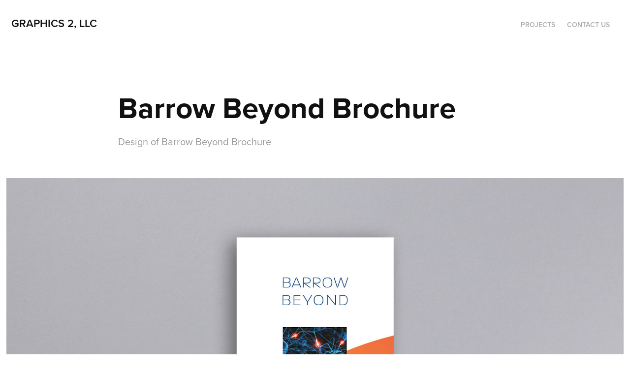

--- FILE ---
content_type: text/html; charset=utf-8
request_url: https://mollyed3a.myportfolio.com/barrow-beyond-brochure
body_size: 3437
content:
<!DOCTYPE HTML>
<html lang="en-US">
<head>
  <meta charset="UTF-8" />
  <meta name="viewport" content="width=device-width, initial-scale=1" />
      <meta name="keywords"  content="brochure,scottsdale,Phoenix,arizona,healthcare,medical,fundraising,foundation,research,networking" />
      <meta name="description"  content="Design of Barrow Beyond Brochure" />
      <meta name="twitter:card"  content="summary_large_image" />
      <meta name="twitter:site"  content="@AdobePortfolio" />
      <meta  property="og:title" content="Graphics 2, LLC - Barrow Beyond Brochure" />
      <meta  property="og:description" content="Design of Barrow Beyond Brochure" />
      <meta  property="og:image" content="https://cdn.myportfolio.com/8be0393b39dbb8d812e571e75279eb17/65066e39e47039a3d95206b4495ce10a792d398c8d8ee3d08dd9ee0712af3b0ae3f114a2f5742849_car_202x158.jpg?h=5f492e27a0971c0732c0ec6940f0598d&amp;url=aHR0cHM6Ly9taXItczMtY2RuLWNmLmJlaGFuY2UubmV0L3Byb2plY3RzL29yaWdpbmFsLzE2NTUyNzE3LjU0OGIyOTgxMDczMjguanBn" />
        <link rel="icon" href="https://cdn.myportfolio.com/8be0393b39dbb8d812e571e75279eb17/1867c6bc-b641-4e0a-95c9-02f0d9ddf1eb_carw_1x1x32.png?h=e03bd64048ab15bf91b6ab00b1114db3" />
      <link rel="stylesheet" href="/dist/css/main.css" type="text/css" />
      <link rel="stylesheet" href="https://cdn.myportfolio.com/8be0393b39dbb8d812e571e75279eb17/717829a48b5fad64747b7bf2f577ae731716943775.css?h=51c7bed124107ab3c0b2979d611f81fa" type="text/css" />
    <link rel="canonical" href="https://mollyed3a.myportfolio.com/barrow-beyond-brochure" />
      <title>Graphics 2, LLC - Barrow Beyond Brochure</title>
    <script type="text/javascript" src="//use.typekit.net/ik/[base64].js?cb=35f77bfb8b50944859ea3d3804e7194e7a3173fb" async onload="
    try {
      window.Typekit.load();
    } catch (e) {
      console.warn('Typekit not loaded.');
    }
    "></script>
</head>
  <body class="transition-enabled">  <div class='page-background-video page-background-video-with-panel'>
  </div>
  <div class="js-responsive-nav">
    <div class="responsive-nav has-social">
      <div class="close-responsive-click-area js-close-responsive-nav">
        <div class="close-responsive-button"></div>
      </div>
          <div class="nav-container">
            <nav data-hover-hint="nav">
                <div class="gallery-title"><a href="/projects" >Projects</a></div>
      <div class="link-title">
        <a href="mailto:molly@graphics2llc.net" target="_blank">Contact us</a>
      </div>
                <div class="social pf-nav-social" data-hover-hint="navSocialIcons">
                  <ul>
                  </ul>
                </div>
            </nav>
          </div>
    </div>
  </div>
  <div class="site-wrap cfix js-site-wrap">
    <div class="site-container">
      <div class="site-content e2e-site-content">
        <header class="site-header">
          <div class="logo-container">
              <div class="logo-wrap" data-hover-hint="logo">
                    <div class="logo e2e-site-logo-text logo-text  ">
      <a href="/projects" class="preserve-whitespace">Graphics 2, LLC</a>

</div>
              </div>
  <div class="hamburger-click-area js-hamburger">
    <div class="hamburger">
      <i></i>
      <i></i>
      <i></i>
    </div>
  </div>
          </div>
              <div class="nav-container">
                <nav data-hover-hint="nav">
                <div class="gallery-title"><a href="/projects" >Projects</a></div>
      <div class="link-title">
        <a href="mailto:molly@graphics2llc.net" target="_blank">Contact us</a>
      </div>
                    <div class="social pf-nav-social" data-hover-hint="navSocialIcons">
                      <ul>
                      </ul>
                    </div>
                </nav>
              </div>
        </header>
        <main>
  <div class="page-container" data-context="page.page.container" data-hover-hint="pageContainer">
    <section class="page standard-modules">
        <header class="page-header content" data-context="pages" data-identity="id:p570d79f2904f09acb158b56ab093314305e11e7f71e1d76c1f278" data-hover-hint="pageHeader" data-hover-hint-id="p570d79f2904f09acb158b56ab093314305e11e7f71e1d76c1f278">
            <h1 class="title preserve-whitespace e2e-site-logo-text">Barrow Beyond Brochure</h1>
            <p class="description">Design of Barrow Beyond Brochure</p>
        </header>
      <div class="page-content js-page-content" data-context="pages" data-identity="id:p570d79f2904f09acb158b56ab093314305e11e7f71e1d76c1f278">
        <div id="project-canvas" class="js-project-modules modules content">
          <div id="project-modules">
              
              <div class="project-module module image project-module-image js-js-project-module" >

  

  
     <div class="js-lightbox" data-src="https://cdn.myportfolio.com/8be0393b39dbb8d812e571e75279eb17/651c86716f834e6f1aecd3a8.jpg?h=84ea2ff0bfb2fa62d99cb12f64f884b7">
           <img
             class="js-lazy e2e-site-project-module-image"
             src="[data-uri]"
             data-src="https://cdn.myportfolio.com/8be0393b39dbb8d812e571e75279eb17/651c86716f834e6f1aecd3a8_rw_1920.jpg?h=9c87a452c2ae6499c05f87d2d7a36cdf"
             data-srcset="https://cdn.myportfolio.com/8be0393b39dbb8d812e571e75279eb17/651c86716f834e6f1aecd3a8_rw_600.jpg?h=2642e15a2625b4983e7da5809a844155 600w,https://cdn.myportfolio.com/8be0393b39dbb8d812e571e75279eb17/651c86716f834e6f1aecd3a8_rw_1200.jpg?h=c717b19b386d40fc629d80c93b38ce52 1200w,https://cdn.myportfolio.com/8be0393b39dbb8d812e571e75279eb17/651c86716f834e6f1aecd3a8_rw_1920.jpg?h=9c87a452c2ae6499c05f87d2d7a36cdf 1920w,"
             data-sizes="(max-width: 1920px) 100vw, 1920px"
             width="1920"
             height="0"
             style="padding-bottom: 76.5%; background: rgba(0, 0, 0, 0.03)"
             
           >
     </div>
  

</div>

              
              
              
              
              
              
              
              
              
              <div class="project-module module image project-module-image js-js-project-module" >

  

  
     <div class="js-lightbox" data-src="https://cdn.myportfolio.com/8be0393b39dbb8d812e571e75279eb17/65581e7a6cbcfe908a996430.jpg?h=cf4fc128efa9bd229e051f4e05bc1557">
           <img
             class="js-lazy e2e-site-project-module-image"
             src="[data-uri]"
             data-src="https://cdn.myportfolio.com/8be0393b39dbb8d812e571e75279eb17/65581e7a6cbcfe908a996430_rw_1920.jpg?h=af426c1731b53255c4e6d1e6d5cbe029"
             data-srcset="https://cdn.myportfolio.com/8be0393b39dbb8d812e571e75279eb17/65581e7a6cbcfe908a996430_rw_600.jpg?h=75b712ebd08b740bf0fe477c6391e78b 600w,https://cdn.myportfolio.com/8be0393b39dbb8d812e571e75279eb17/65581e7a6cbcfe908a996430_rw_1200.jpg?h=793331075234e006893f632dd4d9b1d4 1200w,https://cdn.myportfolio.com/8be0393b39dbb8d812e571e75279eb17/65581e7a6cbcfe908a996430_rw_1920.jpg?h=af426c1731b53255c4e6d1e6d5cbe029 1920w,"
             data-sizes="(max-width: 1920px) 100vw, 1920px"
             width="1920"
             height="0"
             style="padding-bottom: 76.5%; background: rgba(0, 0, 0, 0.03)"
             
           >
     </div>
  

</div>

              
              
              
              
              
              
              
              
              
              <div class="project-module module image project-module-image js-js-project-module" >

  

  
     <div class="js-lightbox" data-src="https://cdn.myportfolio.com/8be0393b39dbb8d812e571e75279eb17/be5f7212978178880f4dde99.jpg?h=9e93ee242f6804749950ed715f89ec0f">
           <img
             class="js-lazy e2e-site-project-module-image"
             src="[data-uri]"
             data-src="https://cdn.myportfolio.com/8be0393b39dbb8d812e571e75279eb17/be5f7212978178880f4dde99_rw_1920.jpg?h=1797c64fdbeda0e1627620e43930ee6b"
             data-srcset="https://cdn.myportfolio.com/8be0393b39dbb8d812e571e75279eb17/be5f7212978178880f4dde99_rw_600.jpg?h=6650e5f60f8bac44a829d160b1d22199 600w,https://cdn.myportfolio.com/8be0393b39dbb8d812e571e75279eb17/be5f7212978178880f4dde99_rw_1200.jpg?h=3eb502b709a67c2ec26befe7f4c83552 1200w,https://cdn.myportfolio.com/8be0393b39dbb8d812e571e75279eb17/be5f7212978178880f4dde99_rw_1920.jpg?h=1797c64fdbeda0e1627620e43930ee6b 1920w,"
             data-sizes="(max-width: 1920px) 100vw, 1920px"
             width="1920"
             height="0"
             style="padding-bottom: 76.5%; background: rgba(0, 0, 0, 0.03)"
             
           >
     </div>
  

</div>

              
              
              
              
              
              
              
              
              
              <div class="project-module module image project-module-image js-js-project-module" >

  

  
     <div class="js-lightbox" data-src="https://cdn.myportfolio.com/8be0393b39dbb8d812e571e75279eb17/18a374e4dd632e553fcce62d.jpg?h=c9fd27b34a14a35bcab2d204584621e6">
           <img
             class="js-lazy e2e-site-project-module-image"
             src="[data-uri]"
             data-src="https://cdn.myportfolio.com/8be0393b39dbb8d812e571e75279eb17/18a374e4dd632e553fcce62d_rw_1920.jpg?h=cedd89277e03580ee3ddcf4ebd73f93a"
             data-srcset="https://cdn.myportfolio.com/8be0393b39dbb8d812e571e75279eb17/18a374e4dd632e553fcce62d_rw_600.jpg?h=0ed7d6bf8dcfe2bb56a4076ab0079aec 600w,https://cdn.myportfolio.com/8be0393b39dbb8d812e571e75279eb17/18a374e4dd632e553fcce62d_rw_1200.jpg?h=3b35edea10abcc15b162e15a2a4f12ca 1200w,https://cdn.myportfolio.com/8be0393b39dbb8d812e571e75279eb17/18a374e4dd632e553fcce62d_rw_1920.jpg?h=cedd89277e03580ee3ddcf4ebd73f93a 1920w,"
             data-sizes="(max-width: 1920px) 100vw, 1920px"
             width="1920"
             height="0"
             style="padding-bottom: 76.5%; background: rgba(0, 0, 0, 0.03)"
             
           >
     </div>
  

</div>

              
              
              
              
              
              
              
              
              
              
              
              
              
              <div class="project-module module text project-module-text align-center js-project-module e2e-site-project-module-text">
  <div class="rich-text js-text-editable module-text"><div>Design of Barrow Beyond brochure</div></div>
</div>

              
              
              
              
          </div>
        </div>
      </div>
    </section>
        <section class="back-to-top" data-hover-hint="backToTop">
          <a href="#"><span class="arrow">&uarr;</span><span class="preserve-whitespace">Back to Top</span></a>
        </section>
        <a class="back-to-top-fixed js-back-to-top back-to-top-fixed-with-panel" data-hover-hint="backToTop" data-hover-hint-placement="top-start" href="#">
          <svg version="1.1" id="Layer_1" xmlns="http://www.w3.org/2000/svg" xmlns:xlink="http://www.w3.org/1999/xlink" x="0px" y="0px"
           viewBox="0 0 26 26" style="enable-background:new 0 0 26 26;" xml:space="preserve" class="icon icon-back-to-top">
          <g>
            <path d="M13.8,1.3L21.6,9c0.1,0.1,0.1,0.3,0.2,0.4c0.1,0.1,0.1,0.3,0.1,0.4s0,0.3-0.1,0.4c-0.1,0.1-0.1,0.3-0.3,0.4
              c-0.1,0.1-0.2,0.2-0.4,0.3c-0.2,0.1-0.3,0.1-0.4,0.1c-0.1,0-0.3,0-0.4-0.1c-0.2-0.1-0.3-0.2-0.4-0.3L14.2,5l0,19.1
              c0,0.2-0.1,0.3-0.1,0.5c0,0.1-0.1,0.3-0.3,0.4c-0.1,0.1-0.2,0.2-0.4,0.3c-0.1,0.1-0.3,0.1-0.5,0.1c-0.1,0-0.3,0-0.4-0.1
              c-0.1-0.1-0.3-0.1-0.4-0.3c-0.1-0.1-0.2-0.2-0.3-0.4c-0.1-0.1-0.1-0.3-0.1-0.5l0-19.1l-5.7,5.7C6,10.8,5.8,10.9,5.7,11
              c-0.1,0.1-0.3,0.1-0.4,0.1c-0.2,0-0.3,0-0.4-0.1c-0.1-0.1-0.3-0.2-0.4-0.3c-0.1-0.1-0.1-0.2-0.2-0.4C4.1,10.2,4,10.1,4.1,9.9
              c0-0.1,0-0.3,0.1-0.4c0-0.1,0.1-0.3,0.3-0.4l7.7-7.8c0.1,0,0.2-0.1,0.2-0.1c0,0,0.1-0.1,0.2-0.1c0.1,0,0.2,0,0.2-0.1
              c0.1,0,0.1,0,0.2,0c0,0,0.1,0,0.2,0c0.1,0,0.2,0,0.2,0.1c0.1,0,0.1,0.1,0.2,0.1C13.7,1.2,13.8,1.2,13.8,1.3z"/>
          </g>
          </svg>
        </a>
  </div>
              <footer class="site-footer" data-hover-hint="footer">
                <div class="footer-text">
                  Powered by <a href="http://portfolio.adobe.com" target="_blank">Adobe Portfolio</a>
                </div>
              </footer>
        </main>
      </div>
    </div>
  </div>
</body>
<script type="text/javascript">
  // fix for Safari's back/forward cache
  window.onpageshow = function(e) {
    if (e.persisted) { window.location.reload(); }
  };
</script>
  <script type="text/javascript">var __config__ = {"page_id":"p570d79f2904f09acb158b56ab093314305e11e7f71e1d76c1f278","theme":{"name":"geometric"},"pageTransition":true,"linkTransition":true,"disableDownload":true,"localizedValidationMessages":{"required":"This field is required","Email":"This field must be a valid email address"},"lightbox":{"enabled":false},"cookie_banner":{"enabled":false}};</script>
  <script type="text/javascript" src="/site/translations?cb=35f77bfb8b50944859ea3d3804e7194e7a3173fb"></script>
  <script type="text/javascript" src="/dist/js/main.js?cb=35f77bfb8b50944859ea3d3804e7194e7a3173fb"></script>
</html>


--- FILE ---
content_type: text/css
request_url: https://mollyed3a.myportfolio.com/dist/css/main.css
body_size: 3198
content:
.disable-download img {
  pointer-events: none; }
@-webkit-keyframes rotate-forever {
  0% {
    -webkit-transform: rotate(0deg);
    -moz-transform: rotate(0deg);
    -ms-transform: rotate(0deg);
    -o-transform: rotate(0deg);
    transform: rotate(0deg); }
  100% {
    -webkit-transform: rotate(360deg);
    -moz-transform: rotate(360deg);
    -ms-transform: rotate(360deg);
    -o-transform: rotate(360deg);
    transform: rotate(360deg); } }

@-moz-keyframes rotate-forever {
  0% {
    -webkit-transform: rotate(0deg);
    -moz-transform: rotate(0deg);
    -ms-transform: rotate(0deg);
    -o-transform: rotate(0deg);
    transform: rotate(0deg); }
  100% {
    -webkit-transform: rotate(360deg);
    -moz-transform: rotate(360deg);
    -ms-transform: rotate(360deg);
    -o-transform: rotate(360deg);
    transform: rotate(360deg); } }

@keyframes rotate-forever {
  0% {
    -webkit-transform: rotate(0deg);
    -moz-transform: rotate(0deg);
    -ms-transform: rotate(0deg);
    -o-transform: rotate(0deg);
    transform: rotate(0deg); }
  100% {
    -webkit-transform: rotate(360deg);
    -moz-transform: rotate(360deg);
    -ms-transform: rotate(360deg);
    -o-transform: rotate(360deg);
    transform: rotate(360deg); } }

.lightbox-spinner {
  -webkit-animation-duration: 0.7s;
  -moz-animation-duration: 0.7s;
  animation-duration: 0.7s;
  -webkit-animation-iteration-count: infinite;
  -moz-animation-iteration-count: infinite;
  animation-iteration-count: infinite;
  -webkit-animation-name: rotate-forever;
  -moz-animation-name: rotate-forever;
  animation-name: rotate-forever;
  -webkit-animation-timing-function: linear;
  -moz-animation-timing-function: linear;
  animation-timing-function: linear;
  height: 30px;
  width: 30px;
  border: 4px solid #fff;
  border-right-color: transparent;
  border-radius: 50%;
  display: inline-block;
  opacity: 0.7; }
.link-transition a {
  transition: background 0.2s ease, color 0.2s ease; }
  .link-transition a svg {
    transition: fill 0.2s ease; }

.project-cover .details {
  transition: background 0.2s ease; }

.project-cover .title,
.project-cover .fields,
.project-cover .custom,
.project-cover .description,
.project-cover .date {
  transition: color 0.2s ease; }
html.lightbox-enabled,
html.lightbox-enabled body {
  overflow: hidden; }

html.lightbox-zoomed .lightbox-content {
  cursor: zoom-out;
  overflow: auto; }
  html.lightbox-zoomed .lightbox-content.zoomable-x {
    justify-content: flex-start; }
  html.lightbox-zoomed .lightbox-content.zoomable-y {
    align-items: baseline; }

html.lightbox-zoomed #lightbox-wrap img {
  max-width: inherit;
  max-height: inherit; }

html.lightbox-zoomed #lightbox-img-wrap .lightbox-extra {
  display: none; }

.lightbox-link,
.lightbox-content.zoomable {
  cursor: zoom-in; }

#lightbox-wrap .lightbox-contents {
  -moz-user-select: none;
  -webkit-user-select: none;
  -ms-user-select: none;
  user-select: none; }

.lightbox-content {
  align-items: center;
  display: flex;
  height: 100%;
  justify-content: center;
  opacity: 1;
  position: absolute;
  top: 0;
  transition: opacity .4s;
  width: 100vw; }

#lightbox-blocking {
  align-items: center;
  bottom: 0;
  display: flex;
  justify-content: center;
  left: 0;
  position: fixed;
  right: 0;
  top: 0;
  z-index: 1002; }
  #lightbox-blocking .lightbox-spinner {
    display: none; }

#lightbox-wrap {
  height: 100%;
  left: 0;
  position: fixed;
  top: 0;
  width: 100vw;
  z-index: 1001; }
  #lightbox-wrap .offscreen, #lightbox-wrap.offscreen {
    height: 0;
    overflow: hidden;
    visibility: hidden;
    -webkit-transform: translateX(-99999px);
    -ms-transform: translateX(-99999px);
    transform: translateX(-99999px);
    width: 0; }
  #lightbox-wrap.loading .lightbox-spinner {
    display: block; }
  #lightbox-wrap .hidden {
    opacity: 0; }
  #lightbox-wrap .lightbox-contents {
    display: inline-block;
    max-height: 100%;
    max-width: 100%; }
  #lightbox-wrap.single .next, #lightbox-wrap.single .next:hover,
  #lightbox-wrap.single .prev,
  #lightbox-wrap.single .prev:hover {
    display: none; }
  #lightbox-wrap.extras-hidden #lightbox-img-wrap .lightbox-extra {
    opacity: 0;
    transition: opacity 1s; }
  #lightbox-wrap img {
    max-height: 100vh;
    max-width: 100vw; }

#lightbox-inner-wrap {
  height: 100%;
  margin: auto;
  position: relative;
  z-index: 1003; }
  #lightbox-inner-wrap .control {
    cursor: pointer;
    position: absolute;
    z-index: 1003; }
  #lightbox-inner-wrap svg .lightbox-icon-bg {
    fill: #696969;
    opacity: .2; }
  #lightbox-inner-wrap svg:hover .lightbox-icon-bg {
    opacity: .4; }
  #lightbox-inner-wrap .next,
  #lightbox-inner-wrap .prev {
    height: 100vh;
    opacity: 0;
    top: 0;
    width: 30vw; }
    #lightbox-inner-wrap .next:hover,
    #lightbox-inner-wrap .prev:hover {
      opacity: 1; }
    #lightbox-inner-wrap .next.hidden,
    #lightbox-inner-wrap .prev.hidden {
      cursor: default; }
      #lightbox-inner-wrap .next.hidden svg,
      #lightbox-inner-wrap .prev.hidden svg {
        display: none; }
    #lightbox-inner-wrap .next svg,
    #lightbox-inner-wrap .prev svg {
      top: -webkit-calc(50% - 30px) ;
      top: calc(50% - 30px) ;
      position: absolute; }
      #lightbox-inner-wrap .next svg .lightbox-icon-arrow,
      #lightbox-inner-wrap .prev svg .lightbox-icon-arrow {
        fill: #FFFFFF; }
  #lightbox-inner-wrap .next {
    right: 0; }
    #lightbox-inner-wrap .next svg {
      right: 20px; }
  #lightbox-inner-wrap .prev {
    left: 0; }
    #lightbox-inner-wrap .prev svg {
      left: 20px; }
  #lightbox-inner-wrap .close {
    position: fixed;
    height: 40px;
    right: 20px;
    top: 20px;
    width: 40px; }
    #lightbox-inner-wrap .close:hover {
      cursor: pointer; }
    #lightbox-inner-wrap .close .lightbox-icon-bg {
      fill: #fff; }

@media (max-width: 1024px) {
  #lightbox-inner-wrap .close {
    right: 0;
    top: 0; }
    #lightbox-inner-wrap .close circle {
      display: none; }
  #lightbox-inner-wrap .next:hover,
  #lightbox-inner-wrap .prev:hover {
    opacity: 0; } }

@media (min-width: 1024px) {
  .lightbox-link.hover-icon-enabled {
    position: relative; }
    .lightbox-link.hover-icon-enabled:hover::after {
      background: rgba(105, 105, 105, 0.2) url([data-uri]) no-repeat center;
      background-size: 16px;
      border-radius: 50%;
      content: '';
      display: block;
      height: 36px;
      position: absolute;
      right: 10px;
      top: 10px;
      width: 36px;
      z-index: 1000; } }

@media all and (-ms-high-contrast: none) {
  .lightbox-link,
  .lightbox-content.zoomable {
    cursor: pointer; } }
@-webkit-keyframes fade-in {
  from {
    opacity: 0; }
  to {
    opacity: 1; } }

@-moz-keyframes fade-in {
  from {
    opacity: 0; }
  to {
    opacity: 1; } }

@keyframes fade-in {
  from {
    opacity: 0; }
  to {
    opacity: 1; } }

@-webkit-keyframes fade-out {
  from {
    opacity: 1; }
  to {
    opacity: 0; } }

@-moz-keyframes fade-out {
  from {
    opacity: 1; }
  to {
    opacity: 0; } }

@keyframes fade-out {
  from {
    opacity: 1; }
  to {
    opacity: 0; } }

.transition-enabled {
  opacity: 0; }

.transition-in {
  -webkit-animation: fade-in ease-in;
  animation: fade-in ease-in;
  -webkit-animation-duration: 0.25s;
  animation-duration: 0.25s;
  -webkit-animation-fill-mode: forwards;
  animation-fill-mode: forwards; }

.transition-out {
  opacity: 1;
  -webkit-animation: fade-out ease-out;
  animation: fade-out ease-out;
  -webkit-animation-duration: 0.25s;
  animation-duration: 0.25s;
  -webkit-animation-fill-mode: forwards;
  animation-fill-mode: forwards; }
